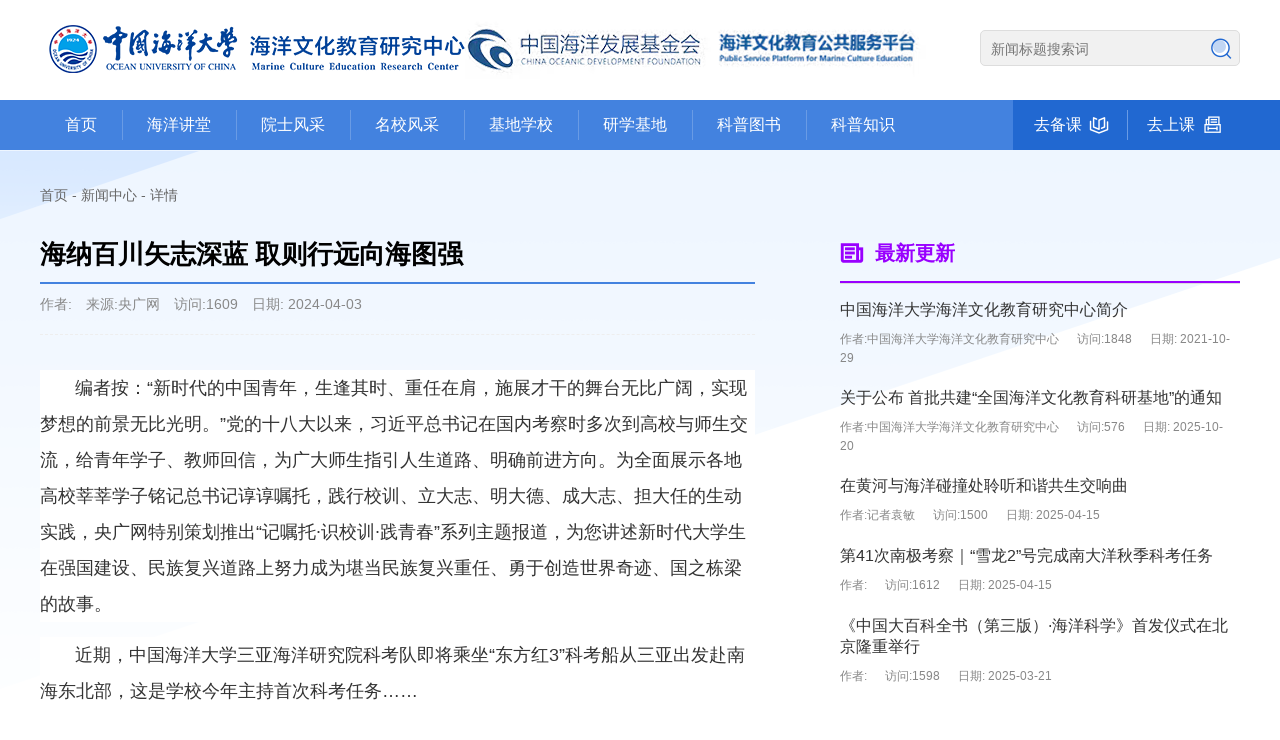

--- FILE ---
content_type: text/html; charset=UTF-8
request_url: http://haiyangqiangguo.cn/news-detail-925.html
body_size: 21788
content:
<!DOCTYPE html>
<html lang="zh-CN">
<head>
  <meta http-equiv="Content-Type" content="text/html; charset=utf-8" />
  <title>海洋文化教育公共服务平台</title>
	<meta name="description" content="中国海洋大学-海洋文化教育公共服务平台" />
	<meta name="keywords" content="中国海洋大学，海大，海洋文化教育公共服务平台" />	
	<meta name="viewport" content="width=device-width, initial-scale=1,user-scalable=no">
	<meta name="format-detection" content="telephone=no" />
	<meta name="Robots" content="all" /> 
	<meta name="author" content="usamedia.cn">
	<meta name="Build" content="2020.6.4" /> 
	<script src="/js/jquery-1.11.1.min.js"></script>
	<script src="/js/coolgee.js"></script>
	<script src="/js/jscommon.js"></script>
	<script src="/library/SuperSlide/jquery.SuperSlide.2.1.1.js" type="text/javascript"></script>
	<script src="/library/TouchSlide/TouchSlide.1.1.js" type="text/javascript"></script>


	<link href="/css/fixation.css" rel="stylesheet" type="text/css" />
	<link href="/css/base.css" rel="stylesheet" type="text/css" />  <link href="/css/news_detail.css" rel="stylesheet" type="text/css" />
</head>

<body>

<div class="head">
  <div >
    <div class="head_top ">
      <h1 > <a href="default.html" class="logo"> 海洋文化教育公众服务平台</a></h1>
      <div class="head_search">
        <div class="head_search_main"> 
          <form method="post" action="news.html">
          	<span>
            <input name='keyword' placeholder="新闻标题搜索词" />
            </span> 
            <button type="submit" class="btn btn-primary"></button>
          </form>
        </div>
      </div>
    </div>
  </div>
  <div class="nav">
  	<a class="nav-btn"></a>
    <dl class="navdl">
      <dd class="nav-1"><a href="default.html">首页</a></dd>
      <dd class="nav-2"><a href="classroom.html">海洋讲堂</a> </dd>
      <dd class="nav-3"><a href="academician.html">院士风采</a> </dd>
      <dd class="nav-4"><a href="school.html">名校风采</a> </dd>
      <dd class="nav-5"><a href="alliance.html">基地学校</a> </dd>
      <dd class="nav-6"><a href="research.html">研学基地</a> </dd>
      <dd class="nav-7"><a href="books.html">科普图书</a> </dd>
      <dd class="nav-8"><a href="knowleage.html">科普知识</a> </dd>
      <dt class="nav-9"><a href="https://inclass.hexfuture.net" class="ico01">去上课</a> </dt>
      <dt class="nav-10"><a href="https://beike.hexfuture.net" class="ico02">去备课</a> </dt>
    </dl>
  </div>
</div>
<div class="mobile-block"></div>

<script type="text/javascript" language=javascript src="js/jquery.lazyload.min.js"></script>
<script type="text/javascript" charset="utf-8">
  $(function() {
    $("img.lazy").lazyload({effect: "fadeIn",threshold :100});
  });
</script>
 


<div class="main" > 
  
  
  <div class="breadcrumb_module">
    <div class="breadcrumb"><a href="default.html">首页</a> - <a href="news.html">新闻中心</a> - <span>详情</span></div>
  </div>
   
  
  
  <div class="home_professor pb20px mb10px">
    
    <div class="leftBox">
      <div class="detail">
        <div class="detailCon">
          <div class="title">海纳百川矢志深蓝 取则行远向海图强</div>
          <div class="info"><span>作者: </span><span>来源:央广网 </span><span>访问:1609 </span><span>日期: 2024-04-03</span></div>
          <div class="content">
            <p style="text-size-adjust: none; padding: 0px; margin-top: 15px; margin-bottom: 15px; list-style: none; font-size: 18px; line-height: 2em; color: rgb(51, 51, 51); word-break: break-all; font-family: PingFangSC-Regular, Helvetica, Arial, &quot;Microsoft Yahei&quot;, sans-serif; text-wrap: wrap; background-color: rgb(255, 255, 255);"><span style="font-family: arial, helvetica, sans-serif;"><span style="color: rgb(51, 51, 51); font-family: arial, helvetica, sans-serif; font-size: 18px; text-wrap: wrap; background-color: rgb(255, 255, 255);">&nbsp; &nbsp; &nbsp; &nbsp;</span>编者按：“新时代的中国青年，生逢其时、重任在肩，施展才干的舞台无比广阔，实现梦想的前景无比光明。”党的十八大以来，习近平总书记在国内考察时多次到高校与师生交流，给青年学子、教师回信，为广大师生指引人生道路、明确前进方向。为全面展示各地高校莘莘学子铭记总书记谆谆嘱托，践行校训、立大志、明大德、成大志、担大任的生动实践，央广网特别策划推出“记嘱托·识校训·践青春”系列主题报道，为您讲述新时代大学生在强国建设、民族复兴道路上努力成为堪当民族复兴重任、勇于创造世界奇迹、国之栋梁的故事。</span></p><p style="text-size-adjust: none; padding: 0px; margin-top: 15px; margin-bottom: 15px; list-style: none; font-size: 18px; line-height: 2em; color: rgb(51, 51, 51); word-break: break-all; font-family: PingFangSC-Regular, Helvetica, Arial, &quot;Microsoft Yahei&quot;, sans-serif; text-wrap: wrap; background-color: rgb(255, 255, 255);"><span style="font-family: arial, helvetica, sans-serif;">&nbsp; &nbsp; &nbsp; &nbsp;近期，中国海洋大学三亚海洋研究院科考队即将乘坐“东方红3”科考船从三亚出发赴南海东北部，这是学校今年主持首次科考任务……</span></p><p style="text-size-adjust: none; padding: 0px; margin-top: 15px; margin-bottom: 15px; list-style: none; font-size: 18px; line-height: 2em; color: rgb(51, 51, 51); word-break: break-all; font-family: PingFangSC-Regular, Helvetica, Arial, &quot;Microsoft Yahei&quot;, sans-serif; text-wrap: wrap; background-color: rgb(255, 255, 255);"><span style="font-family: arial, helvetica, sans-serif;">&nbsp; &nbsp; &nbsp; &nbsp;2022年4月10日，习近平总书记来到中国海洋大学三亚海洋研究院考察，了解海洋观测设备与信息服务系统研发应用情况，连线“深海一号”作业平台。总书记强调，建设海洋强国是实现中华民族伟大复兴的重大战略任务。要推动海洋科技实现高水平自立自强，加强原创性、引领性科技攻关，把装备制造牢牢抓在自己手里，努力用我们自己的装备开发油气资源，提高能源自给率，保障国家能源安全。</span></p><p style="text-size-adjust: none; padding: 0px; margin-top: 15px; margin-bottom: 15px; list-style: none; font-size: 18px; line-height: 2em; color: rgb(51, 51, 51); word-break: break-all; font-family: PingFangSC-Regular, Helvetica, Arial, &quot;Microsoft Yahei&quot;, sans-serif; text-wrap: wrap; background-color: rgb(255, 255, 255);"><span style="font-family: arial, helvetica, sans-serif;">&nbsp; &nbsp; &nbsp; &nbsp;自2019年创办之初，中国海洋大学三亚海洋研究院就秉承“海纳百川 取则行远”的校训精神，围绕“深海”和“南繁（水产）”，打造推动海洋科技实现高水平自立自强的深海前沿阵地。</span></p><p style="text-size-adjust: none; padding: 0px; margin-top: 15px; margin-bottom: 15px; list-style: none; font-size: 18px; line-height: 2em; color: rgb(51, 51, 51); word-break: break-all; font-family: PingFangSC-Regular, Helvetica, Arial, &quot;Microsoft Yahei&quot;, sans-serif; text-wrap: wrap; background-color: rgb(255, 255, 255);"><span style="font-family: arial, helvetica, sans-serif;">&nbsp; &nbsp; &nbsp; &nbsp;习近平总书记来研究院考察当天，中国海洋大学2022级海洋技术专业博士生史鑫皓作为学生代表，在现场聆听了总书记的讲话。这对身为科研“新人”的他来说，是莫大的鼓舞和鞭策，让他对自己所从事的专业领域目标更明、信心更足、动力更强。</span></p><p class="photo_img_20190808" style="text-size-adjust: none; padding: 0px; margin-top: 0px; margin-bottom: 30px; list-style: none; font-size: 18px; line-height: 0px; color: rgb(51, 51, 51); word-break: break-all; text-align: center; font-family: PingFangSC-Regular, Helvetica, Arial, &quot;Microsoft Yahei&quot;, sans-serif; text-wrap: wrap; background-color: rgb(255, 255, 255);"><img src="/upload/eimages/20240411/1712798087415873.jpg" alt="" width="1000"/></p><p style="text-size-adjust: none; padding: 0px; margin-top: 15px; margin-bottom: 15px; list-style: none; font-size: 18px; line-height: 2em; color: rgb(51, 51, 51); word-break: break-all; font-family: PingFangSC-Regular, Helvetica, Arial, &quot;Microsoft Yahei&quot;, sans-serif; text-wrap: wrap; background-color: rgb(255, 255, 255); text-align: center;"><span style="font-family: arial, helvetica, sans-serif; font-size: 14px;">史鑫皓在实验室做科研（央广网记者 索迪 摄）</span></p><p style="text-size-adjust: none; padding: 0px; margin-top: 15px; margin-bottom: 15px; list-style: none; font-size: 18px; line-height: 2em; color: rgb(51, 51, 51); word-break: break-all; font-family: PingFangSC-Regular, Helvetica, Arial, &quot;Microsoft Yahei&quot;, sans-serif; text-wrap: wrap; background-color: rgb(255, 255, 255);"><span style="font-family: arial, helvetica, sans-serif;">&nbsp; &nbsp; &nbsp; &nbsp;史鑫皓说，在科研工作中，对每一个科学问题进行深入思考，在科研道路上脚踏实地的前进，这其实就体现了“海纳百川 取则行远”的校训精神。</span></p><p style="text-size-adjust: none; padding: 0px; margin-top: 15px; margin-bottom: 15px; list-style: none; font-size: 18px; line-height: 2em; color: rgb(51, 51, 51); word-break: break-all; font-family: PingFangSC-Regular, Helvetica, Arial, &quot;Microsoft Yahei&quot;, sans-serif; text-wrap: wrap; background-color: rgb(255, 255, 255);"><span style="font-family: arial, helvetica, sans-serif;">&nbsp; &nbsp; &nbsp; &nbsp;牢记总书记殷殷嘱托，践行校训精神，史鑫皓这些海洋学子把研究做在澎湃的海洋上，把这份坚持献给深蓝。</span></p><p style="text-size-adjust: none; padding: 0px; margin-top: 15px; margin-bottom: 15px; list-style: none; font-size: 18px; line-height: 2em; color: rgb(51, 51, 51); word-break: break-all; font-family: PingFangSC-Regular, Helvetica, Arial, &quot;Microsoft Yahei&quot;, sans-serif; text-wrap: wrap; background-color: rgb(255, 255, 255);"><span style="font-family: arial, helvetica, sans-serif;">&nbsp; &nbsp; &nbsp; &nbsp;海洋，对大多数人来说是轻柔的海风、绵软的沙滩、翻腾的海浪，而对于中国海洋大学三亚海洋研究院物理海洋专业教授周春来说，是他十余载挥洒汗水、砥砺前行的实验室。</span></p><p style="text-size-adjust: none; padding: 0px; margin-top: 15px; margin-bottom: 15px; list-style: none; font-size: 18px; line-height: 2em; color: rgb(51, 51, 51); word-break: break-all; font-family: PingFangSC-Regular, Helvetica, Arial, &quot;Microsoft Yahei&quot;, sans-serif; text-wrap: wrap; background-color: rgb(255, 255, 255);"><span style="font-family: arial, helvetica, sans-serif;">&nbsp; &nbsp; &nbsp; &nbsp;大学三年级，周春第一次跟随导师登上了科考船，执行南海科考航次，从此便和这片海洋结下了不解之缘。十余年来，伴随着一声声响亮的汽笛声，周春和他的队员们一次次搭乘科考船启航，深入南海开展科考。</span></p><p style="text-size-adjust: none; padding: 0px; margin-top: 15px; margin-bottom: 15px; list-style: none; font-size: 18px; line-height: 2em; color: rgb(51, 51, 51); word-break: break-all; font-family: PingFangSC-Regular, Helvetica, Arial, &quot;Microsoft Yahei&quot;, sans-serif; text-wrap: wrap; background-color: rgb(255, 255, 255);"><span style="font-family: arial, helvetica, sans-serif;">&nbsp; &nbsp; &nbsp; &nbsp;周春说，海洋自有其广阔，百川自有其方向。“海纳百川 取则行远”，这既是母校校训浸润性地引领着他和团队，也是自己人生“行远”之路的写照。在这条路上，母校是出发点，也是“补给站”。</span></p><p class="photo_img_20190808" style="text-size-adjust: none; padding: 0px; margin-top: 0px; margin-bottom: 30px; list-style: none; font-size: 18px; line-height: 0px; color: rgb(51, 51, 51); word-break: break-all; text-align: center; font-family: PingFangSC-Regular, Helvetica, Arial, &quot;Microsoft Yahei&quot;, sans-serif; text-wrap: wrap; background-color: rgb(255, 255, 255);"><img src="/upload/eimages/20240411/1712798087447375.jpg" alt="" width="1000"/></p><p style="text-size-adjust: none; padding: 0px; margin-top: 0px; margin-bottom: 30px; list-style: none; font-size: 18px; line-height: 32px; color: rgb(51, 51, 51); word-break: break-all; font-family: PingFangSC-Regular, Helvetica, Arial, &quot;Microsoft Yahei&quot;, sans-serif; text-wrap: wrap; background-color: rgb(255, 255, 255);"><br/></p><p style="text-size-adjust: none; padding: 0px; margin-top: 15px; margin-bottom: 15px; list-style: none; font-size: 18px; line-height: 2em; color: rgb(51, 51, 51); word-break: break-all; font-family: PingFangSC-Regular, Helvetica, Arial, &quot;Microsoft Yahei&quot;, sans-serif; text-wrap: wrap; background-color: rgb(255, 255, 255); text-align: center;"><span style="font-family: arial, helvetica, sans-serif; font-size: 14px;">周春与团队成员开展科考（央广网记者 索迪 摄）</span></p><p style="text-size-adjust: none; padding: 0px; margin-top: 15px; margin-bottom: 15px; list-style: none; font-size: 18px; line-height: 2em; color: rgb(51, 51, 51); word-break: break-all; font-family: PingFangSC-Regular, Helvetica, Arial, &quot;Microsoft Yahei&quot;, sans-serif; text-wrap: wrap; background-color: rgb(255, 255, 255);"><span style="font-family: arial, helvetica, sans-serif;">&nbsp; &nbsp; &nbsp; &nbsp;如今，中国海洋大学三亚海洋研究院的科研团队用一张跨越南海“海-地-空-天”的立体化观测网，静静守护着这片蓝色国土。</span></p><p style="text-size-adjust: none; padding: 0px; margin-top: 15px; margin-bottom: 15px; list-style: none; font-size: 18px; line-height: 2em; color: rgb(51, 51, 51); word-break: break-all; font-family: PingFangSC-Regular, Helvetica, Arial, &quot;Microsoft Yahei&quot;, sans-serif; text-wrap: wrap; background-color: rgb(255, 255, 255);"><span style="font-family: arial, helvetica, sans-serif;">&nbsp; &nbsp; &nbsp; &nbsp;依海而生，向海而兴，浩瀚的海洋孕育着无限的宝藏，大量的鱼虾等水产生物资源也是人类食物的重要来源。如何挖掘海洋潜力，把海洋建设成人类获取优质蛋白的巨大“蓝色粮仓”，这是我国几代海洋科学家的梦想。中国海洋大学三亚海洋研究院热带海洋生物种质资源开发与种业工程实验室副教授叶质所在团队就是逐梦人。</span></p><p style="text-size-adjust: none; padding: 0px; margin-top: 15px; margin-bottom: 15px; list-style: none; font-size: 18px; line-height: 2em; color: rgb(51, 51, 51); word-break: break-all; font-family: PingFangSC-Regular, Helvetica, Arial, &quot;Microsoft Yahei&quot;, sans-serif; text-wrap: wrap; background-color: rgb(255, 255, 255);"><span style="font-family: arial, helvetica, sans-serif;">&nbsp; &nbsp; &nbsp; &nbsp;在遗传育种领域，叶质所在团队不断探索创新，运用前沿技术，加强抗病能力强的南美白对虾的培育，加速东星斑分子选育进程、选育精确度，为保障国家渔业生产和提高水产动物品质作出不懈努力。</span></p><p class="photo_img_20190808" style="text-size-adjust: none; padding: 0px; margin-top: 0px; margin-bottom: 30px; list-style: none; font-size: 18px; line-height: 0px; color: rgb(51, 51, 51); word-break: break-all; text-align: center; font-family: PingFangSC-Regular, Helvetica, Arial, &quot;Microsoft Yahei&quot;, sans-serif; text-wrap: wrap; background-color: rgb(255, 255, 255);"><img src="/upload/eimages/20240411/1712798088558149.jpg" alt="" width="1000"/></p><p style="text-size-adjust: none; padding: 0px; margin-top: 0px; margin-bottom: 30px; list-style: none; font-size: 18px; line-height: 32px; color: rgb(51, 51, 51); word-break: break-all; font-family: PingFangSC-Regular, Helvetica, Arial, &quot;Microsoft Yahei&quot;, sans-serif; text-wrap: wrap; background-color: rgb(255, 255, 255);"><br/></p><p style="text-size-adjust: none; padding: 0px; margin-top: 15px; margin-bottom: 15px; list-style: none; font-size: 18px; line-height: 2em; color: rgb(51, 51, 51); word-break: break-all; font-family: PingFangSC-Regular, Helvetica, Arial, &quot;Microsoft Yahei&quot;, sans-serif; text-wrap: wrap; background-color: rgb(255, 255, 255); text-align: center;"><span style="font-family: arial, helvetica, sans-serif;">&nbsp; &nbsp; &nbsp; &nbsp;<span style="font-size: 14px;">叶质带领学生在东星斑养殖场做实验（央广网记者 索迪 摄）</span></span></p><p style="text-size-adjust: none; padding: 0px; margin-top: 15px; margin-bottom: 15px; list-style: none; font-size: 18px; line-height: 2em; color: rgb(51, 51, 51); word-break: break-all; font-family: PingFangSC-Regular, Helvetica, Arial, &quot;Microsoft Yahei&quot;, sans-serif; text-wrap: wrap; background-color: rgb(255, 255, 255);"><span style="font-family: arial, helvetica, sans-serif;">&nbsp; &nbsp; &nbsp; &nbsp;叶质说，自己在科研生涯中也曾经历过不同学术思想的冲突碰撞，也曾在科研不顺的时候陷入自我怀疑，而校训总能给予自己力量，让他笃定前行。</span></p><p style="text-size-adjust: none; padding: 0px; margin-top: 15px; margin-bottom: 15px; list-style: none; font-size: 18px; line-height: 2em; color: rgb(51, 51, 51); word-break: break-all; font-family: PingFangSC-Regular, Helvetica, Arial, &quot;Microsoft Yahei&quot;, sans-serif; text-wrap: wrap; background-color: rgb(255, 255, 255);"><span style="font-family: arial, helvetica, sans-serif;">&nbsp; &nbsp; &nbsp; &nbsp;“海纳百川，是面对世间万物，对于不同学术思想的一种包容态度；取则行远，则是在面对自己的时候，应该坚持的行为准则和坚定的做事态度。”现在叶质身为一名教师，也常常以此教导激励学生。</span></p><p style="text-size-adjust: none; padding: 0px; margin-top: 15px; margin-bottom: 15px; list-style: none; font-size: 18px; line-height: 2em; color: rgb(51, 51, 51); word-break: break-all; font-family: PingFangSC-Regular, Helvetica, Arial, &quot;Microsoft Yahei&quot;, sans-serif; text-wrap: wrap; background-color: rgb(255, 255, 255);"><span style="font-family: arial, helvetica, sans-serif;">&nbsp; &nbsp; &nbsp; &nbsp;“海纳百川 取则行远”，中国海洋大学三亚海洋研究院师生将校训践行在这片深蓝，孕育蓝色“芯”希望。在这片深蓝，一份嘱托，一群人，一片海，点亮一个共同的深蓝梦。</span></p>          </div>
        </div>
      </div>
    </div>
    
    <div class="rightBox">
      <div class="title">最新更新</div>
      <div class="side">
        <ul class="ulnop">
                    <li>
            <a href="news-detail-1105.html">
              中国海洋大学海洋文化教育研究中心简介              <div class="info"><span>作者:中国海洋大学海洋文化教育研究中心 </span><span>访问:1848 </span><span>日期: 2021-10-29</span></div>
            </a>
          </li>
                    <li>
            <a href="news-detail-1102.html">
              关于公布 首批共建“全国海洋文化教育科研基地”的通知              <div class="info"><span>作者:中国海洋大学海洋文化教育研究中心 </span><span>访问:576 </span><span>日期: 2025-10-20</span></div>
            </a>
          </li>
                    <li>
            <a href="news-detail-1099.html">
              在黄河与海洋碰撞处聆听和谐共生交响曲              <div class="info"><span>作者:记者袁敏 </span><span>访问:1500 </span><span>日期: 2025-04-15</span></div>
            </a>
          </li>
                    <li>
            <a href="news-detail-1098.html">
              第41次南极考察｜“雪龙2”号完成南大洋秋季科考任务              <div class="info"><span>作者: </span><span>访问:1612 </span><span>日期: 2025-04-15</span></div>
            </a>
          </li>
                    <li>
            <a href="news-detail-1096.html">
              《中国大百科全书（第三版）·海洋科学》首发仪式在北京隆重举行              <div class="info"><span>作者: </span><span>访问:1598 </span><span>日期: 2025-03-21</span></div>
            </a>
          </li>
           
        </ul>
      </div>
    </div>    
    
  </div>
  
   
  
</div>

 



<div class="footer_module ">
  <div class="footer">
    <div class="text">
      <dl>
        <dt>相关链接</dt>
        <dd><a href="http://www.ouc.edu.cn/">中国海洋大学</a>     |     <a href="http://pol.ouc.edu.cn/">中国海洋大学物理研究实验室</a>     |     <a>迎新网</a>     |     <a>海洋大学堂</a>     |     <a>中国海洋大学海洋高等研究院</a>     |     <a>海大附中</a>     |     <a>中国海洋发展研究中心</a>     |     <a>西海岸校区建设</a> | <a>教育基金会</a>     |     <a>校友会</a></dd>
      </dl>
    <div class="code"> 版权所有 ：北京十六进制科技有限公司         <a href="https://beian.miit.gov.cn/" target="_blank">京ICP备16054026号-5</a> </div>
    </div>
    
  </div>
</div>
 


<div class="share_module">
	<div class="share_btn"></div>
	<div class="share_box">
		
	</div>
</div>
</body>
</html>
    





--- FILE ---
content_type: text/css
request_url: http://haiyangqiangguo.cn/css/fixation.css
body_size: 10211
content:
body, h1, h2, h3, h4, h5, h6, hr, p, blockquote, /*结构元素*/ dl, dt, dd, ul, ol, li, /*列表元素*/ pre, /* 文本格式元素 */ select, form, fieldset, legend, button, input, textarea, /*表单元素 */img/*图片元素 */ { border: medium none; margin: 0; padding: 0; font-size: 14px; font-family: Arial, "微软雅黑", "宋体", Helvetica; }
th, td{  font-size: 14px; font-family: Arial, "微软雅黑", "宋体", Helvetica; }
/*设置默认字体*/
body, button, input, select, textarea { font-family: Arial, "微软雅黑", "宋体", Helvetica }
h1, h2, h3, h4, h5, h6 { font-size: 100%; font-weight:normal; }
em,i,b,u { font-style: normal; font-weight:normal; text-decoration:none; }
/*重置列表元素 */
ul, ol { list-style: none; }
/* 重置超链接元素 */
a { text-decoration: none; color: #333; cursor: pointer; }
a:hover { color: #0d539a; }
/*重置图片元素 */
img { border: 0px; }
select { color: #666; border: 0px solid #ccc; height: 20px; line-height: 20px; padding-top: 2px; }
/*重置表格元素*/
table { border-collapse: collapse; border-spacing: 0; }
body { }
.f12 { font-size: 12px; }
.f12b { font-size: 12px; font-weight: bold; }
.f13 { font-size: 13px; }
.f13b { font-size: 13px; font-weight: bold; }
.f14 { font-size: 14px; }
.f14b { font-size: 14px; font-weight: bold; }
.f16 { font-size: 16px; }
.f16b { font-size: 16px; font-weight: bold; }
.f18 { font-size: 18px; }
.f18b { font-size: 18px; font-weight: bold; }
.decoration { text-decoration: line-through; }
.blue, a.blue { color: #3C6BC0; }
.gray3, a.gray3 { color: #333; }
.gray6, a.gray6 { color: #666; }
.white, a.white { color: #FFFFFF; }
.black, a.black { color: #000000; }
.colorffd, a.colorffd { color: #FFd }
html body .red, html body a.red { color: #d90000; }
.Orange, a.Orange { color: #f60; }
.pink, a.pink { color: #fe1d62; }
.green, a.green { color: #3dc900; }
.GreyA, a.Grey { color: #aaa; }
.c005da7, a.c005da7 { color: #005da7 }
.c516e76, a.c516e76 { color: #516e76 }
.caa3300 { color: #aa3300; }
.c999 { color: #999 !important; }
html .cc00 { color: #c00; }
.cc00b { color: #c00; font-weight:bold; }
.cff9 { color:#FF9}
.cfff { color:#FFF}
.cff0000 { color: #f00; }
.bcf4f4f4 { background:#f4f4f4 !important ;}
.left { float: left  }
.right { float: right;  }
.clear { clear: both; display:inline; }
.clear1px { clear: both; height: 1px; width: 1px; overflow: hidden; }
.clear10px { clear: both; height: 10px; width: 1px; overflow: hidden; }
.block { display:block;}
.border0 { border:0 !important;  }
body .bordert0 { border-top: 0 !important; }
body .bordert1 { border-top:1px solid #e8e8e8 !important; }
body .bordert1c { border-top:1px solid #ccc !important; }
body .borderb0 { border-bottom: 0 !important; }
body .borderr0 { border-right: 0 !important; }
body .borderl0 { border-left: 0 !important; }
body .bottom0 { padding-bottom: 0; margin-bottom: 0; }
.bort10 { border-top:10px solid #f3f3f3 !important; }
.bort1 {border-top:1px solid #f3f3f3 !important;}
.borb10 { border-bottom:10px solid #f3f3f3 !important; }
.borb1 {border-bottom:1px solid #f3f3f3 !important;}
.weight { font-weight: bold; }
.center { text-align: center; }
.in10h26 { width: 10px; height: 26px; line-height: 26px; }
.in10lh22 { width: 10px; line-height: 22px; height: 22px; }
.in10lh24 { width: 10px; line-height: 24px; height: 24px; }
.in10lh20 { width: 10px; line-height: 20px; height: 20px; }
.in10lh28 { width: 10px; line-height: 28px; height: 28px; font-weight: normal; }
.in10lh32 { width: 10px; height: 32px; line-height: 32px; font-size: 12px; }
html body .popbox .poploginul .ie7padding0 { *padding:0;
}
.in10 { width: 10px; }
.in20 { width: 20px; }
.in30 { width: 30px; }
.in40 { width: 40px; }
.in60 { width: 60px; }
.in80 { width: 80px; }
.in25 { width: 25px; }
.in50 { width: 50px; }
.in59 { width: 59px; }
.in75 { width: 75px; }
.in100 { width: 100px; }
.in110 { width: 110px; }
.in112 { width: 112px; }
.in124 { width: 124px; }
.in136 { width: 136px; }
.in174 { width: 174px; }
.in125 { width: 125px; }
.in150 { width: 150px; }
.in160 { width: 160px; }
.in200 { width: 200px; }
.in210 { width: 210px; }
.in204 { width: 204px; }
.in225 { width: 225px; }
.in250 { width: 250px; }
.in270 { width: 270px; }
.in275 { width: 275px; }
.in290 { width: 290px; }
.in300 { width: 300px; }
.in400 { width: 400px; }
.in500 { width: 500px; }
.in600 { width: 600px; }
.in700 { width: 700px; }
.height36 { height: 36px; }
.mag3px { margin: 0 3px; }
.mag5px { margin: 0 5px; }
input.intxt { border: 1px solid #ccc; }
.intxt28 { height: 28px; line-height: 28px; padding: 0 5px; border: 1px solid #d2d2d2; color: #999; background-color: #fff; }
.intxt26 { height: 26px; line-height: 26px; padding: 0 5px; border: 1px solid #d2d2d2; color: #999; background-color: #fff; }
.intxt24 { height: 24px; line-height: 24px; padding: 0 5px; border: 1px solid #d2d2d2; color: #999; background-color: #fff; }
.intxt28b { height: 28px; line-height: 28px; padding: 0 5px; border: 1px solid #d2d2d2; color: #333; background-color: #fff; }
.intxt26b { height: 26px; line-height: 26px; padding: 0 5px; border: 1px solid #d2d2d2; color: #333; background-color: #fff; }
.intxt24b { height: 24px; line-height: 24px; padding: 0 5px; border: 1px solid #d2d2d2; color: #333; background-color: #fff; }
.intxt24t { height: 24px; line-height: 24px; padding: 0 5px; border: 1px solid #e6e0d3; background-color: #fffef1; color: #999 }
.intxt20 { height: 20px; line-height: 20px; padding: 0 5px; border: 1px solid #ddd; background-color: #fff; color: #999 }
.intxt18 { height: 18px; line-height: 18px; padding: 0 5px; border: 1px solid #ddd; background-color: #fff; color: #999 }
.intxt28f16 { background-color: #FFFFFF; border: 1px solid #DDDDDD; color: #999999; font-size: 16px; height: 28px; line-height: 20px; padding: 0 5px; }
.intxt36 { height: 36px; line-height: 36px; padding: 0 5px; border: 1px solid #dbdbdb; color: #999; background-color: #fff; }
.intxt80 { height: 74px; line-height: 18px; padding: 3 5px; border: 1px solid #dbdbdb; color: #999; background-color: #fff; }
.none { display: none }
.basebg { background: url(../images/basebg.png) no-repeat; }
.position-r { position: relative; }
html body .lineheight24 { line-height: 24px; }
.plr3px { padding: 0 3px }
.text_al{ text-align:left;}
.text_ac{ text-align: center;}
.text_ar{ text-align: right;}
html .pl5px { padding-left: 5px; }
html .pl10px { padding-left: 10px; }
html .pl20px { padding-left: 20px; }
html .pl75px { padding-left: 75px; }
html .pl90px { padding-left: 90px; }
html .pr0px { padding-right: 0px !important; }
html .pr5px { padding-right: 5px; }
html .pr10px { padding-right: 10px; }
html .pr20px { padding-right: 20px; }
html .pr30px { padding-right: 30px; }
html .pr20px { padding-right: 40px; }
html .pt0px { padding-top: 0px !important; }
html .pt5px { padding-top: 5px; }
html .pt10px { padding-top: 10px !important; }
html .pt15px { padding-top: 15px; }
html .pt20px { padding-top: 20px; }
html .pt30px { padding-top: 30px; }
html .pt50px { padding-top: 50px; }
html .pb0px { padding-bottom: 0px !important; }
html .pb20px { padding-bottom: 20px; }
html .pb15px { padding-bottom: 15px; }
html .pb10px { padding-bottom: 10px; }
html .pb80px { padding-bottom: 80px; }
html .pb70px { padding-bottom: 70px; }
html .pb160px { padding-bottom: 160px; }
html .pb200px { padding-bottom: 200px; }
html .ml10px { margin-left: 10px; }
html .ml15px { margin-left: 15px; }
html .ml20px { margin-left: 20px; _margin-left:10px; }
html .ml30px { margin-left: 30px; }
html .ml35px { margin-left: 35px; }
html .ml43px { margin-left: 43px; }
html .ml65px { margin-left: 65px; }
html .ml70px { margin-left: 70px; }
html .ml82px { margin-left: 82px; }
html .ml215px { margin-left: 215px; }
html .ml135px { margin-left: 135px; }
html .mr5px { margin-right: 5px; }
html .mr10px { margin-right: 10px; }
html .mr12px { margin-right: 12px; }
html .mr13px { margin-right: 13px; }
html .mr15px { margin-right: 15px; }
html .mr20px { margin-right: 20px; }
html .mr30px { margin-right: 30px; }
html .mr50px { margin-right: 50px; }
html .mt0px { margin-top: 0px !important; }
html .mt10px { margin-top: 10px !important; }
html .mt20px { margin-top: 20px !important; }
html .mt25px { margin-top: 25px !important; }
html .mt50px { margin-top: 50px !important; }
html .mt30px { margin-top: 30px  !important; }
html .mb0px { margin-bottom: 0px !important; }
html .mb5px { margin-bottom: 5px; }
html .mb10px { margin-bottom: 10px; }
html .mb15px { margin-bottom: 15px; }
html .mb20px { margin-bottom: 20px; }
html .mb30px { margin-bottom: 30px; }
html .mb50px { margin-bottom: 50px; }
.zindex2{ z-index:2;}
.zindex0{ z-index:0;}
html .ofy { overflow-y:hidden;}
.height100 { height:100%;}
.box_bor{ box-sizing:border-box;}
.bgfff { background:#fff;}
.bgF9 { background:#F9F9F9;}
.inbl{ display:inline-block; width:100%;padding-top:28px;}
body .pt0px { padding-top: 0; }
.clearfix:after { visibility: hidden; display: block; font-size: 0; content: " "; clear: both; height: 0; }
.clearfix { display: inline-table; }
.zindexmax { z-index: 999999; }
html .t10px { top: 10px; }
html .t5px { top: 5px; }
/* Hides from IE-mac \*/
* html .clearfix { height: 1%; }
.clearfix { display: block; }
/* End hide from IE-mac */
a { outline: none; }
a:active { star:expression(this.onFocus=this.blur());}
:focus { outline: 0; }
.dis_none{ display:none !important;}
.dis_block{ display: block  !important;}

.css_selector a:first-child {}
.css_selector a:last-child { } 
.css_selector a:nth-child(1) { }
.css_selector a:nth-last-child(1) {}

.css_selector a:first-of-type {}
.css_selector a:last-of-type { } 
.css_selector a:nth-of-type(1) { }
.css_selector a:nth-last-of-type(1) {}
.css_selector a:nth-of-type(odd){}
.css_selector a:nth-of-type(even){}
.css_selector a:nth-of-type(3n+0)
.active {}
.texttext {white-space:nowrap; overflow:hidden; text-overflow: ellipsis;}
.newdetail i { font-style:italic;}
.newdetail img { margin:15px auto; display:block; max-width:595px;}


--- FILE ---
content_type: text/css
request_url: http://haiyangqiangguo.cn/css/base.css
body_size: 35051
content:
/* ----通用模块开始---- */
.video-js{ width: 818px !important; height: 460px !important;} 
/* 头部开始 */
.head { position: relative; }
/* ---- */
.head_top { width: 1200px; height: 100px; margin: 0 auto; }
.head_top .logo { background: url(../img/logo.png)  left center no-repeat; width: 900px; height: 100px; display: block; float: left; text-indent: -9999px; }
/* ---- */
.head_search { float: right; position: relative; margin-top: 30px; height: 36px; box-sizing: border-box; width: 260px; background:#F1F1F1; border-radius:5px; border:1px solid #DDDDDD; }
.head_search_main { }
.head_search_main span { height: 36px; float: left;   box-sizing: border-box; line-height: 36px; }
.head_search_main span input { line-height: 20px; padding-left: 10px; color: #888; width:210px; height: 20px; margin-top: 6px; background:none; border:0;  }
.head_search_main button { height: 36px; float: right; width: 36px; background: url(../img/ico10.png) center center no-repeat;  }
/* ---- */
.nav { width: 100%;   height: 50px; background:#4382DF; box-sizing: border-box; overflow:hidden;  }
.nav .nav-btn {display: none;}
.navdl { margin: 0 auto; width: 1200px; line-height: 50px; position:relative; }
.navdl:after {  content:" ";  width: 1200px; height:50px; background:#2168D1; position:absolute; left:973px;   }
.navdl > dt { float: right; position: relative; z-index:1; height:50px; }
.navdl > dt a {  font-size: 16px; display:inline-block; line-height: 30px; color:#fff;   box-sizing: content-box;  padding:10px 45px 10px 20px; background:url(../img/ico04.png) 75px center no-repeat; }
.navdl > dt a.ico02 { background-image:url(../img/ico05.png) }
.navdl > dt a:after { content:" "; height:30px; width:1px; background:#699BE5; display:block; top:10px; right:-1px; position:absolute;}
.navdl > dt:first-of-type a:after { display:none; }
.navdl > dt:hover { background:#1F5FC6;}
.navdl .all_classify { display: block; height: 42px; background: #BC0101; padding: 0 15px; box-sizing: border-box; color: #fff; width: 220px; margin-right: 20px; cursor: pointer; }
.navdl .all_classify span { width: 20px; height: 20px; display: inline-block; background: url(../images/fast/ico_fast01.png) -40px -140px; vertical-align: middle; margin-right: 5px; }
.navdl > dd { float: left; position: relative; color: #666;  text-align: center; height:50px;  }
.navdl > dd a { font-size: 16px; display:inline-block; line-height: 30px; color:#fff;  box-sizing: content-box; padding: 10px 25px; }
.navdl > dd a:after { content:" "; height:30px; width:1px; background:#699BE5; display:block; top:10px; right:-1px; position:absolute;}
.navdl > dd:last-of-type a:after { display:none; }

.navdl > dd:hover { background: #3474D8; }
.navdl > dd.active:hover {background: #2168D1; }

@media screen and (max-width: 450px) {
	body.open{overflow: hidden;}
	.head { position: fixed; width: 100%; height: 50px; top: 0; left: 0; z-index: 99; background: #fff;}
	.head_search { display:none;}
	.head_top { width:100%; height: auto;}
	.head_top .logo { background: url(../img/logo.png)  10px center no-repeat; background-size: 180px; width: 200px; height: 50px; display: block; float: left; text-indent: -9999px; }
	.nav { height:auto; }
	.nav .nav-btn { width: 50px;height: 50px;display: block;position: absolute;z-index: 10;background: url(../img/menu.png) no-repeat center center; background-size: 30px; right: 0px;	top: 0px;  }
	.navdl { width:100%; position: fixed; z-index: 9; background: #3474D8; top: 50px; right: -100%; width: 100%; height: 100%; padding-top: 0px;-webkit-transition: all 0.2s ease-in-out;-moz-transition: all 0.2s ease-in-out;	transition: all 0.2s ease-in-out;}
	.navdl.open{right: 0;}
	.navdl > dd{float: none; display: block; text-align: left; border-bottom: 1px solid #1185DE;}
	.navdl > dd a { padding:10px 30px; display: block; width: 100%; color: #fff;}
	.navdl > dd a:hover{background: #2168D1;}
	.navdl > dt a {  font-size: 16px; display:block; line-height: 30px; color:#fff; box-sizing: content-box;  padding:10px 30px; background:none; }
	.navdl > dt { float: none; position: relative; z-index:1; height:50px;  border-bottom: 1px solid #1185DE;}
	.navdl > dt a.ico02 { background-image:none }

}

/* 头部结束 */


/* 主banner开始 */
#banner {
	width: 100%;
	min-width: 1200px;
	height: 420px;
	position: relative;
	z-index: 0;
}
#focus{display: none;}
.mobile-block{display: none;}
@media screen and (max-width: 450px) {
	.mobile-block{display: block; height: 50px;}
	#banner{display: none;}
	#focus{
		display: block;
		position: relative;
	}
	#focus .bd li{
		height: 45vw;
		position: relative;
	}
	#focus .bd li a{
		position: absolute;
		width: 100%;
		height: 100%;
		background-size: cover;
		background-position: center center;
	}
	#focus .hd{
		position: absolute;
		z-index: 1;
		width: 100%;
		text-align: center;
		bottom: 0px;
		left: 0;
	}
	#focus .hd li{
		text-indent: -9999em;
		display: inline-block;
		width: 6px;
		height: 6px;
		margin: 0 3px;
		border-radius: 3px;
		background: #fff;
		opacity: 0.5;
	}
	#focus .hd li.on{
		opacity: 1;
		width: 10px;
	}
}

/*弹出窗口*/
.window-box{
	display: none;
	position: fixed;
	z-index: 111;
	width: 100%;
	top: 0;
	left: 0;
	height: 100%;
	background: rgba(0,0,0,0.8);
}
.window-box .window-con{
	display: block;
	position: absolute;
	top: 50%;
	left: 50%;
	width: 800px;
	height: 500px;
	margin: -250px 0 0 -400px;
	background: #FFF;
	padding: 30px 20px 20px;
}
.window-box .window-con .close{
	position: absolute;
	right: 20px;
	top: 10px;
}
.window-box .window-con .content{
	overflow: auto;
	padding: 10px 0;
	height: 470px;
}
@media screen and (max-width: 450px) {
	.window-box .window-con{
		display: block;
		position: absolute;
		top: 0;
		left: 0;
		width: 100%;
		height: 100%;
		margin: 0;
		background: #FFF;
		padding: 0px 0 0px;
	}
	.window-box .window-con .close{
		position: absolute;
		right: 15px;
		top: 15px;
	}
	.window-box .window-con .content{
		overflow: auto;
		padding: 50px 15px 15px;
		height: 100%;
	}
}
/* 主banner结束 */

/* 内容开始 */
.main{ width:100%; background:url(../img/bg02.png) center top no-repeat; overflow:hidden;  }
@media screen and (max-width: 450px) {
.main { padding:0  ; box-sizing:border-box;  }
}


/* 通用标题开始 */
.column_title { padding-bottom:30px; clear:both; position:relative;  } 
.column_title span { font-size:26px; color:#4382df; font-weight:bold; position:relative;} 
.column_title span:after { content:" "; position:absolute; width:6px; height:6px; background:#9900FF; left:-12px; bottom:4px;  } 
.column_title a { float:right; color:#999; width:72px; height:24px; margin-top:5px; border:1px solid #ddd; line-height:24px; text-align:center;}
.column_title a:hover { color:#666; }
.column_title p { padding:20px 0 0; clear:both;}

@media screen and (max-width: 450px) {

}

/* 通用标题结束 */

/* 新闻中心开始 */
.home_news{ width:1200px; margin:0 auto; padding-top:46px; padding-bottom:46px; }
.news_module { overflow:hidden;}
.news_img { float:left; width:500px; position:relative; overflow: hidden;}

.news_img .newsHot .hd{
	position: absolute;
	right: 5px;
	bottom: 10px;
	z-index: 2;
}
.news_img .newsHot .hd ul li{
	display: inline-block;
	width: 7px;
	height: 7px;
	border-radius: 7px;
	margin-right: 3px;
	overflow: hidden;
	text-indent: -999em;
	background:rgba(255,255,255,0.6)
}
.news_img .newsHot .hd ul li.on{
	background: #54a2d6;
	width: 12px;
}

.news_img .newsHot .bd ul li{
	position: relative;
	line-height: 0;
}
.news_img .newsHot .bd ul li a{
	display: block;
}
.news_img .newsHot .bd ul li a h3{
	background: rgba(0,0,0,0.5);
	position: absolute;
	padding: 9px;
	left: 0;
	bottom: 0;
	font-size: 14px;
	line-height: 1.2em;
	font-weight: normal;
	color: #fff;
	width: 100%;
	box-sizing: border-box;
	padding-right: 5em;
	overflow: hidden;
	white-space: nowrap;
	text-overflow: ellipsis;
}
.news_text { float:right; width:680px; background:#F1F1F1; background: rgba(230,230,230,0.5); height:300px; }
.text_tab { height:44px; border-bottom:1px solid #B4CAEB;}
.text_tab ul li{float: left;}
.text_tab a { font-size:16px; padding:0 35px; line-height:44px; height:44px; display:inline-block; position:relative;}
.text_tab a:after { content:" "; height:20px; width:1px; background:#CCCCCC; display:block; top:12px; right:-1px; position:absolute;}
.text_tab ul li.on a{ background:#4382DF; color:#fff;}
.text_list { padding:15px 30px;}
.text_list ul {}
.text_list li { line-height:28px; height:28px;}
.text_list li a{}
.text_list li em{ width: calc(100% - 100px); display:inline-block; height:28px; white-space: nowrap; overflow: hidden; text-overflow: ellipsis;}
.text_list li span{ float:right;}

@media screen and (max-width: 450px) {
.home_news{ width:100%; padding-left:15px; padding-right:15px; box-sizing:border-box ; }	
.news_img { float: none; width:100%;}
.news_text { width:100%; margin-top:20px;}
.text_tab { height:44px; border-bottom:1px solid #B4CAEB;}
.text_tab ul li{float: left; width: 33.3%;}
.text_tab a {  padding:0 0px; width:100%; text-align:center;}
.text_tab a:after { content:" "; height:20px; width:1px; background:#CCCCCC; display:block; top:12px; right:-1px; position:absolute;}
.text_tab ul li.on a{ background:#4382DF; color:#fff;}
.text_list { padding:15px ;}
}
/*  新闻中心结束 */

/* 海洋讲堂开始 */
.main_bg{ background:#F2F2F2; }
.home_course{ width:1200px; margin:0 auto; padding-top:46px; padding-bottom:20px;}
.course_dl{ overflow:hidden;}
.course_dl dt{ width:400px; float:left;}
.course_dl dt a{}
.course_dl dt span{ }
.course_dl em{ padding-top:10px; display:block; line-height:20px; height:40px; overflow:hidden; margin-bottom:21px;}
.course_dl dd{ float:right; width:800px;}
.course_dl dd a{ float:left; width:180px; margin-left:20px;}
.course_dl dd span{}

@media screen and (max-width: 450px) {
.home_course{ width:100%; padding-left:15px; padding-right:15px; box-sizing:border-box;  }	
.course_dl dt{ width:100%; float: none;}
.course_dl dd{ width:calc(100% + 10px); ; float: none; margin:0 -5px; }
.course_dl dd a{ float:left; width:50%; margin:0; padding:0 5px; box-sizing:border-box;}

}
/* 海洋讲堂结束*/

/* 院士风采开始 */
.home_professor{ width:1200px; margin:0 auto; padding-top:26px; padding-bottom:40px; position:relative;}
.professor_dl{ overflow:hidden;}
.professor_dl dt{ width:590px; float:left;}
.professor_dl dt a{}
.professor_dl dt span{ }
.professor_dl dt a img{width: 100%; background-size: cover;}
.professor_dl dt.list01{ width:620px; }
/* ---- */
.professor_dl dt.list02{ width:690px; position:relative; }
.professor_dl dt.list02 span{ display:block; }
.professor_dl dt.list02 em{ width:100%; position:absolute; top:0; left:0; height:100%; overflow:hidden; display:block; margin:0; padding:0;}
/* ---- */
.professor_dl dt.list03{ width:750px; position:relative; }
.professor_dl dt.list03 span{ display:block; line-height: 0; position: relative;}
.professor_dl dt.list03 em{ width:100%; position:absolute; top:0; left:0; height:100%; overflow:hidden; display:block; margin:0; padding:0;}
.professor_dl dt.list03 em img{width: 100%; height: 100%;}
.professor_dl dt.list03 i{padding-top:7px; display:block; padding-bottom:3px; line-height:20px; height:20px; overflow:hidden; text-align:center; margin-bottom:10px;}
/* ---- */
.professor_dl em{ padding-top:7px; display:block; padding-bottom:3px; line-height:20px; height:20px; overflow:hidden; text-align:center; margin-bottom:10px;}
.professor_dl dd{ float:right; width:610px;}
.professor_dl dd a{ float:left; width:180px; margin-left:23px;}
.professor_dl dd a img{width: 100%}
/* ---- */
.professor_dl dd.list02{ float:none; width:1224px; margin:0 -12px; overflow:hidden;}
.professor_dl dd.list02 a{ margin:0 12px;  }
/* ---- */
.professor_dl dd.list03 img{height: 417px;}
.professor_dl dd.list03 { float:right; width:540px; }
.professor_dl dd.list03 i { font-size:46px; font-weight:bold; color:#4382DF;}
.professor_dl dd.list03 p { padding-top:15px;}
.professor_dl dd.list03 p span { display:block; line-height:20px; padding:5px 0;}
/* ---- */
.professor_dl dd.list04 { float:right; width:510px; background:#4382DF; height:460px; color:#fff; padding:30px; box-sizing:border-box; position:relative; }
.professor_dl dd.list04 i{ font-size:24px; font-weight:bold; line-height:32px;}
.professor_dl dd.list04 span{ display:block; padding-top:15px; padding-bottom:15px; height:20px; line-height:20px; padding-left:20px; background:url(../img/ico08.png) left center no-repeat;}
.professor_dl dd.list04 p{ padding-top:10px; font-size:16px; line-height:28px;}
.professor_dl dd.list04 a{ color:#fff; padding:0; margin:0; position:absolute; bottom:30px; display:block; width:70px; height:24px; border:1px solid #fff; line-height:24px; text-align:center; font-size:12px;}
/* ---- */
.professor_dl dd.list05{ float:none; width:1230px;  overflow:hidden; margin:0 -15px;}
.professor_dl dd.list05 a{ padding:0 15px; margin:0; box-sizing:border-box;   width:25%; position:relative;}
.professor_dl dd.list05 span{ display:block;}
.professor_dl dd.list05 em{ width:calc(100% - 30px); position:absolute; top:0; left:15px; height:100%; overflow:hidden; display:block; margin:0; padding:0;}
/* ---- */
.professor_dl dd.list06{ float:right; width:450px;  overflow:hidden; margin:0 -15px;}
.professor_dl dd.list06 a{ padding:0 15px; margin:0; margin-bottom:4px; box-sizing:border-box;   width:50%; position:relative;}
.professor_dl dd.list06 span{ display:block; line-height: 0; position: relative;}
.professor_dl dd.list06 em{ width:100%; position:absolute; top:0; left:0; height:100%; overflow:hidden; display:block; margin:0; padding:0;}
.professor_dl dd.list06 em img{width: 100%; height: 100%;}
.professor_dl dd.list06 i{ padding-top:7px; display:block; padding-bottom:3px; line-height:20px; height:20px; overflow:hidden; text-align:center; margin-bottom:10px;}
/* ---- */
.professor_dl dd.list07{ float: none; width:calc(100% + 30px);  overflow:hidden; margin:0 -15px; padding-top:50px;}
.professor_dl dd.list07 a{ padding:0 15px; margin:0; margin-bottom:4px; box-sizing:border-box;   width:25%; position:relative;}
.professor_dl dd.list07 span{ display:block;}
.professor_dl dd.list07 i{ padding-top:10px; display:block; padding-bottom:3px; line-height:20px; height:20px; overflow:hidden; text-align:center; margin-bottom:15px;}
/* ---- */
.professor_dl dd.list08{ float:none; width:calc(100% + 30px); padding-top: 20px; overflow:hidden; margin:0 -15px;}
.professor_dl dd.list08 a{ padding:0 15px; margin:0; margin-bottom:4px; box-sizing:border-box; width:20%; position:relative;}
.professor_dl dd.list08 span{ display:block; line-height: 0; position: relative;}
.professor_dl dd.list08 em{ width:100%; position:absolute; top:0; left:0; height:100%; overflow:hidden; display:block; margin:0; padding:0;}
.professor_dl dd.list08 em img{width: 100%; height: 100%;}
.professor_dl dd.list08 i{ padding-top:7px; display:block; padding-bottom:3px; line-height:20px; height:20px; overflow:hidden; text-align:center; margin-bottom:10px;}
/* ---- */
.professor_dl dd.list09{ float:none; width:1230px;  overflow:hidden; margin:0 -15px;}
.professor_dl dd.list09 a{ padding:0 15px; margin:0 0 30px; box-sizing:border-box;  width:33.333%; position:relative;}
.professor_dl dd.list09 span{ display:block;}
.professor_dl dd.list09 em{ width:calc(100% - 30px); position:absolute; top:0; left:15px; height:100%; overflow:hidden; display:block; margin:0; padding:0;}
/* ---- */

@media screen and (max-width: 450px) {
.home_professor{ width:100%; padding-left:15px; padding-right:15px; padding-top: 0; box-sizing:border-box;  }	
.professor_dl dt{ width:100%; float: none;}
.professor_dl dt.list01{ width:100%; }
.professor_dl dt.list01 img{ width:100%; }
.professor_dl dt.list02{ width:100%;  }
.professor_dl dt.list03{ width:100%;  }
/*.professor_dl dt.list03 img{ width:100%;  }*/
.professor_dl dd{ width:100% ;  float: none; margin:0 ; }
.professor_dl dd a{ float:left; width:50%; margin:0; padding:0 5px; box-sizing:border-box;}
.professor_dl dd.list02{ width:calc(100% + 10px) ; float: none; margin:0 -5px;  }
.professor_dl dd.list02 a{ float:left; width:50%; margin:0; padding:0 5px; box-sizing:border-box; }
.professor_dl dd.list03 { float:none; width:100%; }
.professor_dl dd.list03 img{height: auto;}
.professor_dl dd.list03 i { font-size:26px; font-weight:bold; color:#4382DF;}
.professor_dl dd.list03 p { padding-top:15px;}
.professor_dl dd.list03 p span { display:block; line-height:20px; padding:5px 0;}
.professor_dl dd.list04 { float: none; width:100%; margin:0;  height: auto;}
.professor_dl dd.list04 a{ position: static; left:auto; bottom:auto; margin-top:20px; float:none;}
.professor_dl dd.list05{ width:calc(100% + 10px) ; margin:0 -5px; }
.professor_dl dd.list05 a{ width:50%; padding:0 5px; margin-bottom:10px; }
.professor_dl dd.list05 em{ width:calc(100% - 10px); position:absolute; top:0; left:5px;}
.professor_dl dd.list06{ width:calc(100% + 10px) ; margin:0 -5px; }
.professor_dl dd.list06 a{ width:50%; padding:0 5px; margin-bottom:10px; }
.professor_dl dd.list06 em{ width:calc(100% - 10px); position:absolute; top:0; left:5px;}
.professor_dl dd.list07{ float: none; width:calc(100% + 30px);  overflow:hidden; margin:0 -15px; padding-top:30px;}
.professor_dl dd.list07 a{ padding:0 5px; margin:0; margin-bottom:4px;   width:50%;}
.professor_dl dd.list08{ width:calc(100% + 10px) ; margin:0 -5px; }
.professor_dl dd.list08 a{ width:50%; padding:0 5px; margin-bottom:10px; }
.professor_dl dd.list08 em{ width:calc(100% - 10px); position:absolute; top:0; left:5px;}
.professor_dl dd.list09{ width:calc(100% + 10px) ; margin:0 -5px; }
.professor_dl dd.list09 a{ width:50%; padding:0 5px; margin-bottom:10px; }
.professor_dl dd.list09 em{ width:calc(100% - 10px); position:absolute; top:0; left:5px;}
}
/* 院士风采结束 */

/* 院士详情开始 */

.professor_details { width:1200px; margin:0 auto; padding-top:0px; padding-bottom:30px;}
.min_title { font-size:18px; color:#0d539a; font-weight:bold; padding-bottom:30px;}
.video_img { background:#F4F9FF; overflow:hidden; padding:40px 20px; margin-bottom:30px;}
.video_img ul{}
.video_img li { float:left; width:25%; padding:0 20px; box-sizing:border-box;}
.video_img li a img{ width: 100%; }
.details_text {}
.details_text p {  font-size:16px; text-indent:32px; line-height:32px;}
.details_text img {  margin: 20px auto ; display: block; max-width: 920px; }
@media screen and (max-width: 450px) {
.professor_details { width:100%;}	
.min_title { padding:20px 15px 20px;}
.video_img{ padding:20px;}
.video_img ul{ margin:0 -5px;}
.video_img li { width:50%; padding:5px 5px;}
.details_text { padding:0 15px;}
.details_text img { width:100%;}
}
/*  院士详情结束*/ 

/*  海洋讲堂栏目页  */ 
.classroom_dl{ float: none; width:calc(100% + 16px);  overflow:hidden; margin:0 -8px; padding-top:0px; position:relative; 
	-webkit-transition: all 0.5s ease-in-out;
	-moz-transition: all 0.5s ease-in-out;
	transition: all 0.5s ease-in-out;}
.classroom_dl.open{
	height: auto;
}
.classroom_dl dt a{
	color: #fff;
}
.classroom_dl dt{width:calc(16.6% - 16px); float:left; box-sizing:border-box; margin:0 8px 16px; padding:10px;  background-image: linear-gradient(52deg, #1AB3FF, #3C75FF); color:#fff; height:135px; }
.classroom_dl dt span{ font-size:26px; font-weight:bold; line-height:30px; border-bottom:1px solid #fff; display:inline-block; padding-right:20px; padding-bottom:10px; }
.classroom_dl dt p{ font-size:12px; line-height:16px; padding-top:30px;}
.classroom_dl dt{}
.classroom_dl dd{ float:left; padding:0 8px; margin:0;  box-sizing:border-box; width:16.6%; margin-bottom:20px; position:relative;}
.classroom_dl dd span{}
.classroom_dl dd i{ line-height:20px; height:20px; overflow:hidden; display:block; padding-top:8px;}
.classroom_dl dd b{ position:absolute; top:3px; right:10px; background:url(../img/ico09.png) center center no-repeat; height:24px; width:24px;}
.classroom_dl dd.active b{ background-image:url(../img/ico09a.png);}
.classroom_dl dd a{ display: ;}


@media screen and (max-width: 450px) {
.classroom_dl dt span{font-size: 22px; display: block;}
.classroom_dl { height:auto;}
.classroom_dl dt{width:calc(100% - 16px); height:auto; }
.classroom_dl dt p{ float:right; padding-top:5px; text-align:right;}
.classroom_dl dd{ width:50%;}
.classroom_dl dd a img{width: 100%;}
}
/*  海洋讲堂栏目页结束  */ 

/*  科普图书开始  */ 
.book_dl{ float: none; width:calc(100% + 16px);  overflow:hidden; margin:0 -8px; padding-top:0px; position:relative; height:250px;}
.book_dl.open{
	height: auto;
}
.book_dl dt{width:calc(12.5% - 16px); float:left; box-sizing:border-box; margin:0 8px 16px; padding:10px;  background-image: linear-gradient(52deg, #1AB3FF, #3C75FF); color:#fff; height:110px; }
.book_dl dt span{ font-size:26px; font-weight:bold; line-height:30px; border-bottom:1px solid #fff; display:inline-block; padding-right:20px; padding-bottom:10px; }
.book_dl dt p{ font-size:12px; line-height:16px; padding-top:20px;}
.book_dl dt{ height: 180px;}
.book_dl dd{ float:left; padding:0 8px; margin:0;  box-sizing:border-box; width:12.5%; margin-bottom:16px; position:relative;}
.book_dl dd span img{ width: 136px; height: 180px;}
.book_dl dd i{ line-height:18px; height:36px; overflow:hidden; display:block; padding-top:8px;}
.book_dl dd b{ position:absolute; top:3px; right:10px; background:url(../img/ico09.png) center center no-repeat; height:24px; width:24px;}
.book_dl dd.active b{ background-image:url(../img/ico09a.png);}
.more_btn{ position:absolute; width:100%; display:block; height:50px; left:0; bottom:-10px; background: #fff; text-align:center;}
.more_btn a{ margin-top:10px; display:inline-block; color:#8b15fa; padding-right:20px; background:url(../img/ico12.png) right center no-repeat;}
.more_btn a b{
	font-weight: normal;
}
.more_btn a i{
	font-style: normal;
	display: none;
}
.home_professor.open .more_btn{
	background: none; position:static; height:30px;
}
.home_professor.open .more_btn a{
	margin-top:0px;
	background-image:url(../img/ico12a.png); 
	background-position: right 1px;
}
.home_professor.open .more_btn a b{
	font-weight: normal;
	display: none;
}
.home_professor.open .more_btn a i{
	font-style: normal;
	display: block;
}
@media screen and (max-width: 450px) {
.book_dl { height:80vw;}
.book_dl dt{width:calc(100% - 16px); height:auto;  margin-top: 20px;}
.book_dl dt span{ font-size:26px; font-weight:bold; line-height:30px; border-bottom:1px solid #fff; display:block; padding-right:20px; padding-bottom:10px; }
.book_dl dt p{ font-size:12px; line-height:16px; padding-top:20px;}
.book_dl dt p{ padding-top:5px; text-align:right;}
.book_dl dd{ width:50%;}
.book_dl dd span img{ width: 100%; height: 60vw;}
}
/*  科普图书结束  */ 

  
/* 研学基地开始*/
.home_base {width:1200px; margin:0 auto; padding-top:46px; padding-bottom:40px; position:relative;}
.base_img { position:relative;}
.base_img .picMarquee-left .bd ul li{
	float: left;
	padding: 10px 0;
	margin-right: 20px;
}
.base_img .picMarquee-left .bd ul li a{
	line-height: 0;
}
.base_img .picMarquee-left .hd{
	margin-top: 20px;
	text-align: center;
}
.base_img .picMarquee-left .hd ul{
	display: inline-block;
}
.base_img .picMarquee-left .hd ul li{
	display: inline-block;
	width: 6px;
	height: 6px;
	border-radius: 6px;
	margin: 0 4px;
	overflow: hidden;
	box-sizing: content-box;
	text-indent: -999em;
	background:#ccc;
}
.base_img .picMarquee-left .hd ul li.on{
	background: none;
	border: 2px solid #529FFF;
	position: relative;
	top: 2px;
}
.base_img .picMarquee-left .hd a{
	position: relative;
	top: 3px;
	display: inline-block;
	width: 13px;
	height: 13px;
	background: url(../img/prev.png) no-repeat center center;
}
.base_img .picMarquee-left .hd a.next{
	box-shadow: none;
	background-image: url(../img/next.png);
}
.base_img a { 
	position: relative; 
	top: 0;
	-webkit-transition: all 0.2s ease-in-out;
	-moz-transition: all 0.2s ease-in-out;
	transition: all 0.2s ease-in-out;}
.base_img a em { position:relative; width:590px; display:block;}
.base_img a span { display:block; opacity: 0; transition: all 0.5s;}
.base_img a:hover { top:-10px; box-shadow:0px 5px 15px rgba(0,0,0,.30);}
.base_img a:hover span { display:block; opacity: 1; position:absolute; text-align:center; top:0; left:0; width:100%; height:100%;  background:rgba(0,0,0,.60); }
.base_img a:hover span i { color:#fff; background:url(../img/ico03.png) top center no-repeat; padding-top:50px; display:block; margin-top:140px;}
#yxjd{display: none;}
@media screen and (max-width: 450px) {
.home_base{ width:100%; padding-left:15px; padding-right:15px; box-sizing:border-box ; }	
.base_img { height:auto;}
.base_img a em { width:100%; }

.base_img a:hover span i { margin-top:85px;}

.base_img .picMarquee-left{display: none;}
	#yxjd{
		display: block;
		position: relative;
	}
	#yxjd .bd li{
		height: 45vw;
		position: relative;
	}
	#yxjd .bd li a{
		position: absolute;
		width: 100%;
		height: 100%;
		background-size: cover;
		background-position: center center;
	}
	#yxjd .hd{
		position: absolute;
		z-index: 1;
		width: 100%;
		text-align: center;
		bottom: -25px;
		left: 0;
	}
	#yxjd .hd li{
		text-indent: -9999em;
		display: inline-block;
		width: 6px;
		height: 6px;
		margin: 0 3px;
		border-radius: 3px;
		background: #aaa;
		opacity: 0.5;
	}
	#yxjd .hd li.on{
		opacity: 1;
		width: 10px;
	}
	
	.base_img a:hover { top:0px; box-shadow:none;}
	.base_img a span { display:block; opacity: 1; position:absolute; text-align:center; top:0; left:0; width:100%; height:100%;  background:rgba(0,0,0,.60); }
	.base_img a span i { color:#fff; background:url(../img/ico03.png) top center no-repeat; padding-top:50px; display:block; margin-top:18%;}	
}
/* 研学基地结束*/ 


.video{
	background: #4382DF;
	overflow: hidden;
	padding: 0;
}
.videoBox{
	line-height: 0;
	float: left;
	width: 818px;
}
.videoBox img{
	width: 100%;
	height: 460px;
	background-size: cover;
}
.videoBox video{
	width: 818px;
	height: 460px;
}
.videoInfo{
	height: 410px;
	padding: 25px;
	position: relative;
	color: #fff;
	float: right;
	width: 330px;
}
.videoInfo h1{
	font-size: 20px;
	line-height: 1.6em;
	font-weight: bold;
	margin-bottom: 5px;
}
.videoInfo .info{
	background: url(../img/ico20.png) no-repeat left center;
	padding-left: 20px;
	margin-bottom: 20px;
}
.videoInfo p{
	font-size: 16px;
	line-height: 1.6em;
	height: 256px;
	overflow: hidden;
}
.videoInfo a.detail{
	position: absolute;
	left: 25px;
	bottom: 25px;
	width: 80px;
	height: 26px;
	line-height: 26px;
	color: #b1c0da;
	text-align: center;
	border: 1px solid #b1c0da;
}
.videoInfo a.detail:hover{
	background: #b1c0da;
	color: #426fb1;
}
@media screen and (max-width: 450px) {
	
	.videoBox{
		line-height: 0;
		float: none;
		width: 100%;
	}
	.videoBox img{width: 100%; height: auto;}
	.videoBox video{
		width: 100%;
		height: auto;
	}
	#player-container-id{max-width: 100%; height: 56vw;}
	.videoInfo{
		height: auto;
		padding: 20px;
		position: relative;
		color: #fff;
		float: none;
		width: 100%;
		box-sizing: border-box;
	}
	.videoInfo h1{
		font-size: 20px;
		line-height: 1.6em;
		font-weight: bold;
		margin-bottom: 5px;
	}
	.videoInfo .info{
		background: url(../img/ico20.png) no-repeat left center;
		padding-left: 20px;
		margin-bottom: 20px;
	}
	.videoInfo p{
		font-size: 16px;
		line-height: 1.6em;
		height: auto;
		max-height: 128px;
		margin-bottom: 50px;
		overflow: hidden;
	}
	.videoInfo a.detail{
		position: absolute;
		left: 20px;
		bottom: 25px;
		width: 80px;
		height: 26px;
		line-height: 26px;
		color: #b1c0da;
		text-align: center;
		border: 1px solid #b1c0da;
	}
	.videoInfo a.detail:hover{
		background: #b1c0da;
		color: #426fb1;
	}
}
/* 联名学校开始*/
.school_tab { padding-top:40px; overflow:hidden; padding-bottom:10px;}
.school_tab ul {}
.school_tab li{ float:left; width:33.333%; text-align:center;}
.school_tab a{ height:50px; width:240px; border-radius:100px;  display:inline-block; font-size:24px; line-height:50px; background-color:#fff;}
.school_tab a:hover { box-shadow:0px 0px 10px rgba(0,0,0,.1); }
.school_tab a span {  background-image:-webkit-linear-gradient(right,#9900FF, #4382DF); 
    -webkit-background-clip:text; 
    -webkit-text-fill-color:transparent;}
.school_tab a.active{  background-image: linear-gradient(138deg, #9900FF, #4382DF); color:#fff;}
.school_tab a.active span { background-image:-webkit-linear-gradient(right,#fff, #fff); 
    -webkit-background-clip:text; 
    -webkit-text-fill-color:transparent;}
	
@media screen and (max-width: 450px) {
.school_tab { padding-top:10px; overflow:hidden; padding-bottom:0px;}
.school_tab a{ width:calc(100% - 20px); font-size:16px; height:40px; line-height:40px;   }
}
/* 联名学校开始*/

/* 面包屑开始 */
.breadcrumb_module { width: 1200px; margin: 30px auto 0px;  overflow: hidden; box-sizing:border-box;   }
.breadcrumb {  line-height: 30px; height: 30px; font-size: 14px; overflow: hidden; color: #666; }
.breadcrumb a { color: #666; }
.breadcrumb a:hover { color: #0d539a; }

@media screen and (max-width: 450px) {
.breadcrumb_module { width:100%; padding-left:15px; padding-right:15px; margin: 5px 0 0;}
}
/* 面包屑结束 */


/*提交个人信息开始*/ 
.submit_info {min-height:216px; background: url(../img/bottom_tip.png) center top no-repeat; width:100%;}
.submit_info_2 {min-height:216px; background: url(../img/bottom_tip2.png) center top no-repeat; width:100%;}
.submit_info ul { padding-top:75px; }
.submit_info ul li { padding-top:9px; }
.submit_info ul li p{ font-size:26px; color:#fff; }
.submit_info ul li span{ display:inline-block; background:url(../img/tip01.png) center center no-repeat; height:39px; width:153px; margin-right:15px; }
.submit_info ul li span input{ height:38px; line-height:38px; padding-left:30px; display:inline-block; width:90px; background: none; color:#666; }
.submit_info ul li span a{ width:20px; height:20px; display:inline-block; background:url(../img/ico13.png) center center no-repeat; vertical-align:middle; }
.submit_info ul li i { }
.submit_info ul li i input{ display:inline-block; width:255px; height:30px; line-height:30px; border-radius:100px; padding-left:15px; box-sizing:border-box; margin-right:24px; color:#666; }
.submit_info ul li .btu_submit{ background: none; display:inline-block; width:124px; height:30px; /*border:3px solid rgba(255,255,255,.40);*/ border-radius:100px; }
.submit_info ul li .btu_submit strong { background:#fff; border-radius:100px; height:30px; width:124px; display:inline-block; text-align:center; line-height:30px;}
.info_fix { position:fixed; bottom:0; z-index:999;}
.info_fix .btu_close{ position:absolute; display:block; width:20px; height:20px; background: url(../img/ico14.png)  center center no-repeat; right:0px; top:90px; }
@media screen and (max-width: 450px) {
.submit_info { display:none;}
}

/*提交个人信息结束*/


/* 内容开始 */

/* 底部开始 */
.footer_module{ width:100%; clear: both; background:#F2F2F2;border-top:1px #e3e3e3 solid; }
.footer_module.po_bot{  position:absolute; bottom:0; }
.footer {  clear:both;  margin:0 auto; padding-top:20px; }
.footer .text {  }
.footer .text  dl{ padding-top:5px; width:1200px; margin:0 auto;}
.footer .text  dt{  font-size:16px; line-height:32px; color:#0d539a; font-weight:bold;}
.footer .text  dd{  font-size:14px; color:#666; line-height:32px; margin:0 -20px; padding:5px 0 25px;}
.footer .text  dd a{  font-size:14px; color:#666; padding:0 20px; display:inline-block; }
.footer .text  dd a:hover { color:#0d539a;}
.footer .code { clear:both;  height:70px; line-height:70px; width:1200px; margin:0 auto; color:#666; border-top:1px solid #E0E0E0;  }

@media screen and (max-width: 450px) {
.footer_module {  padding-left:15px; padding-right:15px; box-sizing:border-box ;  }
.footer .text  dl{ width:100%;}
.footer .text  dd  { margin:0 -10px;}
.footer .text  dd a{ padding:0 10px; }
.footer .code  { width:100%;}
}

/* 底部结束 */

/*分享*/
.share_module{
	position: fixed;
	width: 1200px;
	left: 50%;
	margin-left: -600px;
	top: 240px;
}
.share_btn{
	width: 55px;
	position: absolute;
	left: -60px;
}
.share_btn span.btn{
	display: block;
	width: 40px;
	height: 40px;
	border-radius: 20px;
	background: #fff url(../img/ico11.png) no-repeat center center;
	box-shadow: 0 0 6px rgba(0,103,255,0.2);	
}
.share_box{
	display: none;
	width: 48px;
	height: 210px;
	position: absolute;
	left: 45px;
	top: -2px;
	border-radius: 20px;
	background: #fff ;
	box-shadow: 0 0 6px rgba(0,103,255,0.2);	
}
.share_btn:hover .share_box{
	display: block;
}
#bsWXBox{
	max-height: 220px;
}
.bsTop{
	display: none;
}
.bshare-custom{
	padding: 4px;
}
.bshare-custom a.wangzhi{
	display: block;
	background: url(../img/ico21.png) no-repeat center -7px;
	min-width: 40px;
	max-width: 40px;
	box-sizing: border-box;
	min-height: 40px;
}
.bshare-custom a.wangzhi:hover{
	background: url(../img/ico22.png) no-repeat center -7px;
}
.bshare-custom a.pengyouquan{
	display: block;
	background: url(../img/ico21.png) no-repeat center -48px;
	min-width: 40px;
	max-width: 40px;
	box-sizing: border-box;
	min-height: 40px;
}
.bshare-custom a.pengyouquan:hover{
	background: url(../img/ico22.png) no-repeat center -48px;
}

.bshare-custom a.bshare-qqim{
	display: block;
	background: url(../img/ico21.png) no-repeat center -89px;
	min-width: 40px;
	max-width: 40px;
	box-sizing: border-box;
	min-height: 40px;
}
.bshare-custom a.bshare-qqim:hover{
	background: url(../img/ico22.png) no-repeat center -89px;
}

.bshare-custom a.bshare-sinaminiblog{
	display: block;
	background: url(../img/ico21.png) no-repeat center -130px;
	min-width: 40px;
	max-width: 40px;
	box-sizing: border-box;
	min-height: 40px;
}
.bshare-custom a.bshare-sinaminiblog:hover{
	background: url(../img/ico22.png) no-repeat center -130px;
}

.bshare-custom a.weixin{
	display: block;
	background: url(../img/ico21.png) no-repeat center -171px;
	min-width: 40px;
	max-width: 40px;
	box-sizing: border-box;
	min-height: 40px;
}
.bshare-custom a.weixin:hover{
	background: url(../img/ico22.png) no-repeat center -171px;
}













--- FILE ---
content_type: text/css
request_url: http://haiyangqiangguo.cn/css/news_detail.css
body_size: 2249
content:
@charset "utf-8";


.leftBox{
	float: left;
	width: 715px;
}
.detail .detailCon{
}
.detail .detailCon .title{
	font-size: 26px;
	line-height: 1.4em;
	font-weight: bold;
	padding-bottom: 10px;
	border-bottom: 2px solid #4382df;
}
.detail .detailCon .info{
	line-height: 40px;
	color: #888;
	padding-bottom: 10px;
	border-bottom: 1px dashed #eee;
	margin-bottom: 20px;
}
.detail .detailCon .info span{
	margin: 0 10px 0 0;
}
.detail .detailCon .content img{
	max-width: 100%;
	display: block;
	margin: 0 auto;
	margin-bottom:10px;
}
.detail .detailCon .content p{
	margin-bottom: 1em;
}
.detail .detailCon .content {
	font-size: 18px;
	line-height: 1.8em;
	overflow: hidden;
}
.detail .detailCon .content video{
	margin:40px auto; 
	width:720px; 
	display: block;
}

.rightBox{
	width: 400px;
	float: right;
}

.rightBox .title{
	font-size: 20px;
	height: 35px;
	color: #9900ff;
	line-height: 35px;
	background: url(../img/ico15.png) no-repeat left 7px;
	padding-left: 35px;
	padding-bottom: 10px;
	font-weight: bold;
	border-bottom: 2px solid #9900ff;
}
.rightBox ul{
	border-top: 1px solid #ddd;
	padding: 10px 0;
}
.rightBox ul li{
	padding: 6px 0;
	font-size: 16px;
	margin-bottom: 10px;
}
.rightBox ul li .info{
	padding-top: 8px;
}
.rightBox ul li span{
	color: #888;
	font-size: 12px;
	margin-right: 15px;
}

@media screen and (max-width: 768px) {
	
	.detail .detailCon{
		padding: 20px 0;
		background-color: #fff;
	}
	.detail .detailCon .min_title{
		padding: 0 0 20px;
	}
	.detail .detailCon .title{
		text-align: left;
		font-size: 20px;
		line-height: 1.4em;
		padding-bottom: 20px;
	}
	.detail .detailCon .info{
		line-height: 16px;
		text-align: left;
		color: #666;
		font-size: 12px;
		padding-bottom: 8px;
		border-bottom: 1px dashed #eee;
		margin-bottom: 20px;
	}
	.detail .detailCon .content img{
		max-width: 100%;
		margin-bottom:10px;
	}
	.detail .detailCon .content {
		font-size: 18px;
		line-height: 1.8em;
	}
	.detail .detailCon .content video{
		margin:0px auto; 
		width:100%; 
		display: block;
	}
		
	.leftBox{
		float: none;
		width: 100%;
	}
	.rightBox{
		width: 100%;
		float: none;
	}	
	
}

--- FILE ---
content_type: application/javascript
request_url: http://haiyangqiangguo.cn/js/coolgee.js
body_size: 1441
content:
// CoolGee Web JS V2.1 
$(document).ready(function(){
    $(".nav-btn").click(function(){
    	$('body').toggleClass('open');
        $('.navdl').toggleClass('open');
        
    });
    
    // 登录窗口
    $(".icon-login-btn, #close_login").click(function(){
        $("#window_login").fadeToggle("fast");
    });    
    
    $(".ad .close").click(function(){
        $('.ad').fadeToggle('fast');
    }); 



    // 平滑滚动
    $('a[href*=#]').click(function() {
        if (location.pathname.replace(/^\//, '') == this.pathname.replace(/^\//, '') && location.hostname == this.hostname) {
            var $target = $(this.hash);
            $target = $target.length && $target || $('[name=' + this.hash.slice(1) + ']');
            if ($target.length) {
                var targetOffset = $target.offset().top;
                $('html,body').animate({
                    scrollTop: targetOffset
                },
                800);
                return false;
            }
        }
    });


});



// 窗口滚动效果控制

$(function(){   
    var winHeight = $(document).scrollTop();
 
    $(window).scroll(function() {
        var scrollY = $(document).scrollTop();
 
        if (scrollY > 200){
            $('#header').addClass('suspend');
        } 
        else {
            $('#header').removeClass('suspend');
        }
              
     });

});